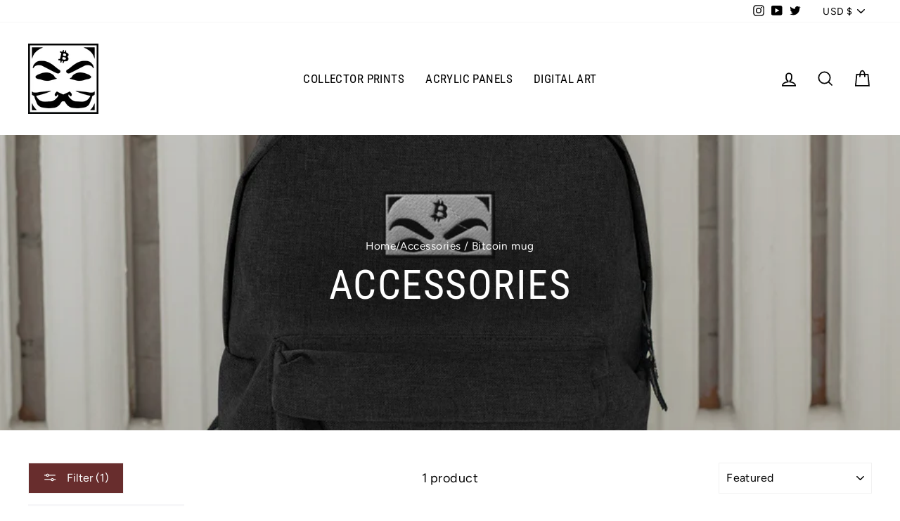

--- FILE ---
content_type: application/javascript
request_url: https://app.marsello.com/Portal/Custom/FormScriptToInstall/5b628ca5811f9e0cbcccf0df?aProvId=5b628c99811f9e0cbcccf0de&formId=5d1d46630880c00af0a7b4b8&shop=hodl-crypto-art.myshopify.com
body_size: 1038
content:
(function() {var s, t; t = document.createElement('script'); t.type = 'text/javascript'; t.async = true; t.id = 'marsello-form-js'; t.setAttribute('collect-url', 'https://app.marsello.com/');t.setAttribute('collect-id', '5b628ca5811f9e0cbcccf0df');t.setAttribute('form-id', '5d1d46630880c00af0a7b4b8'); t.setAttribute('collect-provider-id', '5b628c99811f9e0cbcccf0de'); t.setAttribute('label-text', 'Subscribe now'); t.setAttribute('label-style', 'z-index:9999999997; padding:10px 15px; font-weight:400; position:fixed; font-family:"Open Sans", sans-serif; text-decoration:none; cursor:pointer; color:white; font-size:16px; background-color:#000000; top: auto; bottom: 0px; right: auto; left: 50%; margin: 0px 0px 0px -55px; display: block; '); t.setAttribute('widget-width', '500'); t.setAttribute('widget-height', '500'); t.setAttribute('widget-visible', 'False'); t.setAttribute('widget-type', 'Popup'); t.setAttribute('widget-translate-enabled', 'True'); t.src = 'https://cdn-01.marsello.com/Content/widget/marsello-form.js?1445130733'; s = document.getElementsByTagName('script')[0]; return s.parentNode.insertBefore(t, s); })();